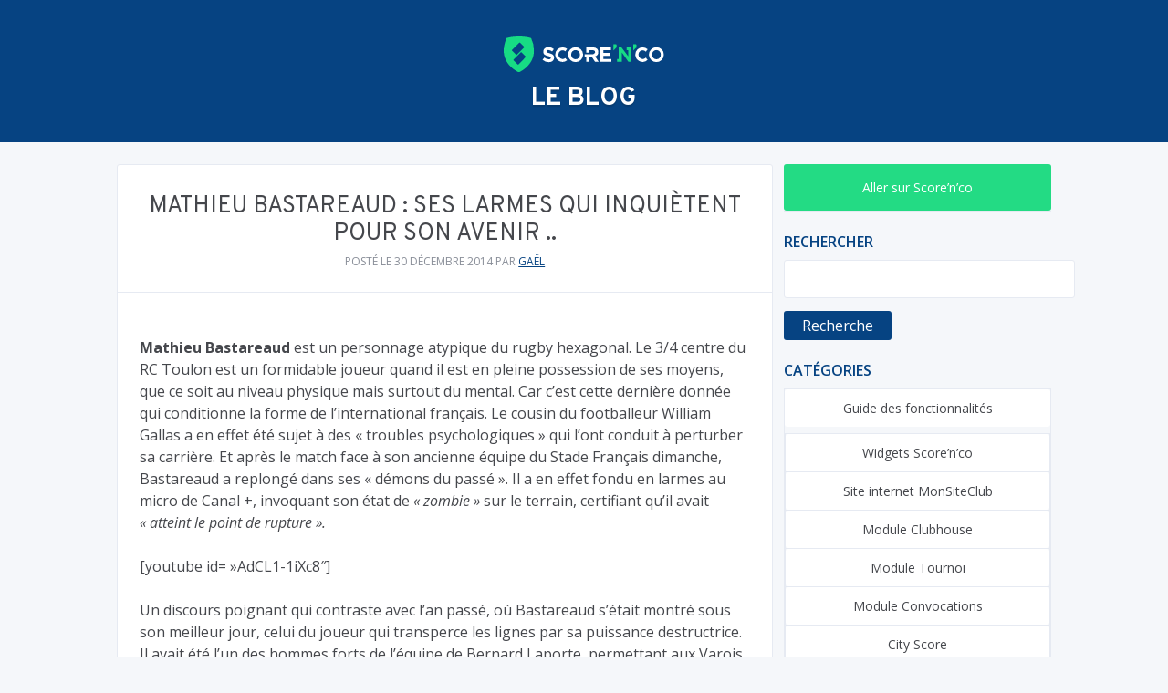

--- FILE ---
content_type: text/html; charset=UTF-8
request_url: https://blog.scorenco.com/2014/12/30/mathieu-bastareaud-ses-larmes-qui-inquietent-pour-son-avenir/
body_size: 8995
content:

<!doctype html>

<!--[if lt IE 7]><html lang="fr-FR" class="no-js lt-ie9 lt-ie8 lt-ie7"><![endif]-->
<!--[if (IE 7)&!(IEMobile)]><html lang="fr-FR" class="no-js lt-ie9 lt-ie8"><![endif]-->
<!--[if (IE 8)&!(IEMobile)]><html lang="fr-FR" class="no-js lt-ie9"><![endif]-->
<!--[if gt IE 8]><!-->
<html lang="fr-FR" class="no-js">
<!--<![endif]-->

<head>
	<meta charset="utf-8">

		<meta http-equiv="X-UA-Compatible" content="IE=edge">

	<title>Mathieu Bastareaud : ses larmes qui inquiètent pour son avenir .. - Blog de Score&#039;n&#039;co</title>

		<meta name="HandheldFriendly" content="True">
	<meta name="MobileOptimized" content="320">
	<meta name="viewport" content="width=device-width, initial-scale=1"/>

		<link rel="apple-touch-icon" href="https://blog.scorenco.com/wp-content/themes/snc-blog/library/images/apple-touch-icon.png">
	<link rel="icon" href="https://blog.scorenco.com/wp-content/themes/snc-blog/favicon.png">
	<!--[if IE]>
			<link rel="shortcut icon" href="https://blog.scorenco.com/wp-content/themes/snc-blog/favicon.ico">
		<![endif]-->
		<meta name="msapplication-TileColor" content="#f01d4f">
	<meta name="msapplication-TileImage" content="https://blog.scorenco.com/wp-content/themes/snc-blog/library/images/win8-tile-icon.png">
	<meta name="theme-color" content="#121212">

	<link rel="pingback" href="https://blog.scorenco.com/xmlrpc.php">

		<meta name='robots' content='index, follow, max-image-preview:large, max-snippet:-1, max-video-preview:-1'/>
	<style>img:is([sizes="auto" i], [sizes^="auto," i]) {contain-intrinsic-size:3000px 1500px}</style>
	
	<!-- This site is optimized with the Yoast SEO plugin v24.7 - https://yoast.com/wordpress/plugins/seo/ -->
	<link rel="canonical" href="https://blog.scorenco.com/2014/12/30/mathieu-bastareaud-ses-larmes-qui-inquietent-pour-son-avenir/"/>
	<meta property="og:locale" content="fr_FR"/>
	<meta property="og:type" content="article"/>
	<meta property="og:title" content="Mathieu Bastareaud : ses larmes qui inquiètent pour son avenir .. - Blog de Score&#039;n&#039;co"/>
	<meta property="og:description" content="Mathieu Bastareaud est un personnage atypique du rugby hexagonal. Le 3/4 centre du RC Toulon est un formidable joueur quand il est en pleine possession de ses moyens, que ce soit au niveau physique mais... Lire la suite &raquo;"/>
	<meta property="og:url" content="https://blog.scorenco.com/2014/12/30/mathieu-bastareaud-ses-larmes-qui-inquietent-pour-son-avenir/"/>
	<meta property="og:site_name" content="Blog de Score&#039;n&#039;co"/>
	<meta property="article:published_time" content="2014-12-30T12:11:54+00:00"/>
	<meta name="author" content="Gaël"/>
	<meta name="twitter:card" content="summary_large_image"/>
	<meta name="twitter:label1" content="Écrit par"/>
	<meta name="twitter:data1" content="Gaël"/>
	<meta name="twitter:label2" content="Durée de lecture estimée"/>
	<meta name="twitter:data2" content="2 minutes"/>
	<script type="application/ld+json" class="yoast-schema-graph">{"@context":"https://schema.org","@graph":[{"@type":"WebPage","@id":"https://blog.scorenco.com/2014/12/30/mathieu-bastareaud-ses-larmes-qui-inquietent-pour-son-avenir/","url":"https://blog.scorenco.com/2014/12/30/mathieu-bastareaud-ses-larmes-qui-inquietent-pour-son-avenir/","name":"Mathieu Bastareaud : ses larmes qui inquiètent pour son avenir .. - Blog de Score&#039;n&#039;co","isPartOf":{"@id":"https://blog.scorenco.com/#website"},"primaryImageOfPage":{"@id":"https://blog.scorenco.com/2014/12/30/mathieu-bastareaud-ses-larmes-qui-inquietent-pour-son-avenir/#primaryimage"},"image":{"@id":"https://blog.scorenco.com/2014/12/30/mathieu-bastareaud-ses-larmes-qui-inquietent-pour-son-avenir/#primaryimage"},"thumbnailUrl":"","datePublished":"2014-12-30T12:11:54+00:00","author":{"@id":"https://blog.scorenco.com/#/schema/person/6b7c84092e2bdc4363c7b0f8de95e6ad"},"breadcrumb":{"@id":"https://blog.scorenco.com/2014/12/30/mathieu-bastareaud-ses-larmes-qui-inquietent-pour-son-avenir/#breadcrumb"},"inLanguage":"fr-FR","potentialAction":[{"@type":"ReadAction","target":["https://blog.scorenco.com/2014/12/30/mathieu-bastareaud-ses-larmes-qui-inquietent-pour-son-avenir/"]}]},{"@type":"ImageObject","inLanguage":"fr-FR","@id":"https://blog.scorenco.com/2014/12/30/mathieu-bastareaud-ses-larmes-qui-inquietent-pour-son-avenir/#primaryimage","url":"","contentUrl":""},{"@type":"BreadcrumbList","@id":"https://blog.scorenco.com/2014/12/30/mathieu-bastareaud-ses-larmes-qui-inquietent-pour-son-avenir/#breadcrumb","itemListElement":[{"@type":"ListItem","position":1,"name":"Accueil","item":"https://blog.scorenco.com/"},{"@type":"ListItem","position":2,"name":"Mathieu Bastareaud : ses larmes qui inquiètent pour son avenir .."}]},{"@type":"WebSite","@id":"https://blog.scorenco.com/#website","url":"https://blog.scorenco.com/","name":"Blog de Score&#039;n&#039;co","description":"Pour tout savoir sur Score&#039;n&#039;co","potentialAction":[{"@type":"SearchAction","target":{"@type":"EntryPoint","urlTemplate":"https://blog.scorenco.com/?s={search_term_string}"},"query-input":{"@type":"PropertyValueSpecification","valueRequired":true,"valueName":"search_term_string"}}],"inLanguage":"fr-FR"},{"@type":"Person","@id":"https://blog.scorenco.com/#/schema/person/6b7c84092e2bdc4363c7b0f8de95e6ad","name":"Gaël","image":{"@type":"ImageObject","inLanguage":"fr-FR","@id":"https://blog.scorenco.com/#/schema/person/image/","url":"https://secure.gravatar.com/avatar/06f1ed944926e5dbe86fcdda430c81fb?s=96&d=mm&r=g","contentUrl":"https://secure.gravatar.com/avatar/06f1ed944926e5dbe86fcdda430c81fb?s=96&d=mm&r=g","caption":"Gaël"},"sameAs":["http:"],"url":"https://blog.scorenco.com/author/user/"}]}</script>
	<!-- / Yoast SEO plugin. -->


<link rel='dns-prefetch' href='//client.crisp.chat'/>
<link rel="alternate" type="application/rss+xml" title="Blog de Score&#039;n&#039;co &raquo; Flux" href="https://blog.scorenco.com/feed/"/>
<link rel="alternate" type="application/rss+xml" title="Blog de Score&#039;n&#039;co &raquo; Flux des commentaires" href="https://blog.scorenco.com/comments/feed/"/>
<link rel="alternate" type="application/rss+xml" title="Blog de Score&#039;n&#039;co &raquo; Mathieu Bastareaud : ses larmes qui inquiètent pour son avenir .. Flux des commentaires" href="https://blog.scorenco.com/2014/12/30/mathieu-bastareaud-ses-larmes-qui-inquietent-pour-son-avenir/feed/"/>
<script type="text/javascript">//<![CDATA[
window._wpemojiSettings={"baseUrl":"https:\/\/s.w.org\/images\/core\/emoji\/15.0.3\/72x72\/","ext":".png","svgUrl":"https:\/\/s.w.org\/images\/core\/emoji\/15.0.3\/svg\/","svgExt":".svg","source":{"concatemoji":"https:\/\/blog.scorenco.com\/wp-includes\/js\/wp-emoji-release.min.js"}};!function(i,n){var o,s,e;function c(e){try{var t={supportTests:e,timestamp:(new Date).valueOf()};sessionStorage.setItem(o,JSON.stringify(t))}catch(e){}}function p(e,t,n){e.clearRect(0,0,e.canvas.width,e.canvas.height),e.fillText(t,0,0);var t=new Uint32Array(e.getImageData(0,0,e.canvas.width,e.canvas.height).data),r=(e.clearRect(0,0,e.canvas.width,e.canvas.height),e.fillText(n,0,0),new Uint32Array(e.getImageData(0,0,e.canvas.width,e.canvas.height).data));return t.every(function(e,t){return e===r[t]})}function u(e,t,n){switch(t){case"flag":return n(e,"\ud83c\udff3\ufe0f\u200d\u26a7\ufe0f","\ud83c\udff3\ufe0f\u200b\u26a7\ufe0f")?!1:!n(e,"\ud83c\uddfa\ud83c\uddf3","\ud83c\uddfa\u200b\ud83c\uddf3")&&!n(e,"\ud83c\udff4\udb40\udc67\udb40\udc62\udb40\udc65\udb40\udc6e\udb40\udc67\udb40\udc7f","\ud83c\udff4\u200b\udb40\udc67\u200b\udb40\udc62\u200b\udb40\udc65\u200b\udb40\udc6e\u200b\udb40\udc67\u200b\udb40\udc7f");case"emoji":return!n(e,"\ud83d\udc26\u200d\u2b1b","\ud83d\udc26\u200b\u2b1b")}return!1}function f(e,t,n){var r="undefined"!=typeof WorkerGlobalScope&&self instanceof WorkerGlobalScope?new OffscreenCanvas(300,150):i.createElement("canvas"),a=r.getContext("2d",{willReadFrequently:!0}),o=(a.textBaseline="top",a.font="600 32px Arial",{});return e.forEach(function(e){o[e]=t(a,e,n)}),o}function t(e){var t=i.createElement("script");t.src=e,t.defer=!0,i.head.appendChild(t)}"undefined"!=typeof Promise&&(o="wpEmojiSettingsSupports",s=["flag","emoji"],n.supports={everything:!0,everythingExceptFlag:!0},e=new Promise(function(e){i.addEventListener("DOMContentLoaded",e,{once:!0})}),new Promise(function(t){var n=function(){try{var e=JSON.parse(sessionStorage.getItem(o));if("object"==typeof e&&"number"==typeof e.timestamp&&(new Date).valueOf()<e.timestamp+604800&&"object"==typeof e.supportTests)return e.supportTests}catch(e){}return null}();if(!n){if("undefined"!=typeof Worker&&"undefined"!=typeof OffscreenCanvas&&"undefined"!=typeof URL&&URL.createObjectURL&&"undefined"!=typeof Blob)try{var e="postMessage("+f.toString()+"("+[JSON.stringify(s),u.toString(),p.toString()].join(",")+"));",r=new Blob([e],{type:"text/javascript"}),a=new Worker(URL.createObjectURL(r),{name:"wpTestEmojiSupports"});return void(a.onmessage=function(e){c(n=e.data),a.terminate(),t(n)})}catch(e){}c(n=f(s,u,p))}t(n)}).then(function(e){for(var t in e)n.supports[t]=e[t],n.supports.everything=n.supports.everything&&n.supports[t],"flag"!==t&&(n.supports.everythingExceptFlag=n.supports.everythingExceptFlag&&n.supports[t]);n.supports.everythingExceptFlag=n.supports.everythingExceptFlag&&!n.supports.flag,n.DOMReady=!1,n.readyCallback=function(){n.DOMReady=!0}}).then(function(){return e}).then(function(){var e;n.supports.everything||(n.readyCallback(),(e=n.source||{}).concatemoji?t(e.concatemoji):e.wpemoji&&e.twemoji&&(t(e.twemoji),t(e.wpemoji)))}))}((window,document),window._wpemojiSettings);
//]]></script>
<style id='wp-emoji-styles-inline-css' type='text/css'>img.wp-smiley,img.emoji{display:inline!important;border:none!important;box-shadow:none!important;height:1em!important;width:1em!important;margin:0 .07em!important;vertical-align:-.1em!important;background:none!important;padding:0!important}</style>
<link rel='stylesheet' id='wp-block-library-css' href='https://blog.scorenco.com/wp-includes/css/dist/block-library/style.min.css' type='text/css' media='all'/>
<style id='scorenco-mon-bloc-style-inline-css' type='text/css'>.wp-block-capitainewp-premier{background-color:var(--wp-admin-theme-color);color:#fff;padding:2px}</style>
<style id='classic-theme-styles-inline-css' type='text/css'>.wp-block-button__link{color:#fff;background-color:#32373c;border-radius:9999px;box-shadow:none;text-decoration:none;padding:calc(.667em + 2px) calc(1.333em + 2px);font-size:1.125em}.wp-block-file__button{background:#32373c;color:#fff;text-decoration:none}</style>
<style id='global-styles-inline-css' type='text/css'>:root{--wp--preset--aspect-ratio--square:1;--wp--preset--aspect-ratio--4-3: 4/3;--wp--preset--aspect-ratio--3-4: 3/4;--wp--preset--aspect-ratio--3-2: 3/2;--wp--preset--aspect-ratio--2-3: 2/3;--wp--preset--aspect-ratio--16-9: 16/9;--wp--preset--aspect-ratio--9-16: 9/16;--wp--preset--color--black:#000;--wp--preset--color--cyan-bluish-gray:#abb8c3;--wp--preset--color--white:#fff;--wp--preset--color--pale-pink:#f78da7;--wp--preset--color--vivid-red:#cf2e2e;--wp--preset--color--luminous-vivid-orange:#ff6900;--wp--preset--color--luminous-vivid-amber:#fcb900;--wp--preset--color--light-green-cyan:#7bdcb5;--wp--preset--color--vivid-green-cyan:#00d084;--wp--preset--color--pale-cyan-blue:#8ed1fc;--wp--preset--color--vivid-cyan-blue:#0693e3;--wp--preset--color--vivid-purple:#9b51e0;--wp--preset--gradient--vivid-cyan-blue-to-vivid-purple:linear-gradient(135deg,rgba(6,147,227,1) 0%,#9b51e0 100%);--wp--preset--gradient--light-green-cyan-to-vivid-green-cyan:linear-gradient(135deg,#7adcb4 0%,#00d082 100%);--wp--preset--gradient--luminous-vivid-amber-to-luminous-vivid-orange:linear-gradient(135deg,rgba(252,185,0,1) 0%,rgba(255,105,0,1) 100%);--wp--preset--gradient--luminous-vivid-orange-to-vivid-red:linear-gradient(135deg,rgba(255,105,0,1) 0%,#cf2e2e 100%);--wp--preset--gradient--very-light-gray-to-cyan-bluish-gray:linear-gradient(135deg,#eee 0%,#a9b8c3 100%);--wp--preset--gradient--cool-to-warm-spectrum:linear-gradient(135deg,#4aeadc 0%,#9778d1 20%,#cf2aba 40%,#ee2c82 60%,#fb6962 80%,#fef84c 100%);--wp--preset--gradient--blush-light-purple:linear-gradient(135deg,#ffceec 0%,#9896f0 100%);--wp--preset--gradient--blush-bordeaux:linear-gradient(135deg,#fecda5 0%,#fe2d2d 50%,#6b003e 100%);--wp--preset--gradient--luminous-dusk:linear-gradient(135deg,#ffcb70 0%,#c751c0 50%,#4158d0 100%);--wp--preset--gradient--pale-ocean:linear-gradient(135deg,#fff5cb 0%,#b6e3d4 50%,#33a7b5 100%);--wp--preset--gradient--electric-grass:linear-gradient(135deg,#caf880 0%,#71ce7e 100%);--wp--preset--gradient--midnight:linear-gradient(135deg,#020381 0%,#2874fc 100%);--wp--preset--font-size--small:13px;--wp--preset--font-size--medium:20px;--wp--preset--font-size--large:36px;--wp--preset--font-size--x-large:42px;--wp--preset--spacing--20:.44rem;--wp--preset--spacing--30:.67rem;--wp--preset--spacing--40:1rem;--wp--preset--spacing--50:1.5rem;--wp--preset--spacing--60:2.25rem;--wp--preset--spacing--70:3.38rem;--wp--preset--spacing--80:5.06rem;--wp--preset--shadow--natural:6px 6px 9px rgba(0,0,0,.2);--wp--preset--shadow--deep:12px 12px 50px rgba(0,0,0,.4);--wp--preset--shadow--sharp:6px 6px 0 rgba(0,0,0,.2);--wp--preset--shadow--outlined:6px 6px 0 -3px rgba(255,255,255,1) , 6px 6px rgba(0,0,0,1);--wp--preset--shadow--crisp:6px 6px 0 rgba(0,0,0,1)}:where(.is-layout-flex){gap:.5em}:where(.is-layout-grid){gap:.5em}body .is-layout-flex{display:flex}.is-layout-flex{flex-wrap:wrap;align-items:center}.is-layout-flex > :is(*, div){margin:0}body .is-layout-grid{display:grid}.is-layout-grid > :is(*, div){margin:0}:where(.wp-block-columns.is-layout-flex){gap:2em}:where(.wp-block-columns.is-layout-grid){gap:2em}:where(.wp-block-post-template.is-layout-flex){gap:1.25em}:where(.wp-block-post-template.is-layout-grid){gap:1.25em}.has-black-color{color:var(--wp--preset--color--black)!important}.has-cyan-bluish-gray-color{color:var(--wp--preset--color--cyan-bluish-gray)!important}.has-white-color{color:var(--wp--preset--color--white)!important}.has-pale-pink-color{color:var(--wp--preset--color--pale-pink)!important}.has-vivid-red-color{color:var(--wp--preset--color--vivid-red)!important}.has-luminous-vivid-orange-color{color:var(--wp--preset--color--luminous-vivid-orange)!important}.has-luminous-vivid-amber-color{color:var(--wp--preset--color--luminous-vivid-amber)!important}.has-light-green-cyan-color{color:var(--wp--preset--color--light-green-cyan)!important}.has-vivid-green-cyan-color{color:var(--wp--preset--color--vivid-green-cyan)!important}.has-pale-cyan-blue-color{color:var(--wp--preset--color--pale-cyan-blue)!important}.has-vivid-cyan-blue-color{color:var(--wp--preset--color--vivid-cyan-blue)!important}.has-vivid-purple-color{color:var(--wp--preset--color--vivid-purple)!important}.has-black-background-color{background-color:var(--wp--preset--color--black)!important}.has-cyan-bluish-gray-background-color{background-color:var(--wp--preset--color--cyan-bluish-gray)!important}.has-white-background-color{background-color:var(--wp--preset--color--white)!important}.has-pale-pink-background-color{background-color:var(--wp--preset--color--pale-pink)!important}.has-vivid-red-background-color{background-color:var(--wp--preset--color--vivid-red)!important}.has-luminous-vivid-orange-background-color{background-color:var(--wp--preset--color--luminous-vivid-orange)!important}.has-luminous-vivid-amber-background-color{background-color:var(--wp--preset--color--luminous-vivid-amber)!important}.has-light-green-cyan-background-color{background-color:var(--wp--preset--color--light-green-cyan)!important}.has-vivid-green-cyan-background-color{background-color:var(--wp--preset--color--vivid-green-cyan)!important}.has-pale-cyan-blue-background-color{background-color:var(--wp--preset--color--pale-cyan-blue)!important}.has-vivid-cyan-blue-background-color{background-color:var(--wp--preset--color--vivid-cyan-blue)!important}.has-vivid-purple-background-color{background-color:var(--wp--preset--color--vivid-purple)!important}.has-black-border-color{border-color:var(--wp--preset--color--black)!important}.has-cyan-bluish-gray-border-color{border-color:var(--wp--preset--color--cyan-bluish-gray)!important}.has-white-border-color{border-color:var(--wp--preset--color--white)!important}.has-pale-pink-border-color{border-color:var(--wp--preset--color--pale-pink)!important}.has-vivid-red-border-color{border-color:var(--wp--preset--color--vivid-red)!important}.has-luminous-vivid-orange-border-color{border-color:var(--wp--preset--color--luminous-vivid-orange)!important}.has-luminous-vivid-amber-border-color{border-color:var(--wp--preset--color--luminous-vivid-amber)!important}.has-light-green-cyan-border-color{border-color:var(--wp--preset--color--light-green-cyan)!important}.has-vivid-green-cyan-border-color{border-color:var(--wp--preset--color--vivid-green-cyan)!important}.has-pale-cyan-blue-border-color{border-color:var(--wp--preset--color--pale-cyan-blue)!important}.has-vivid-cyan-blue-border-color{border-color:var(--wp--preset--color--vivid-cyan-blue)!important}.has-vivid-purple-border-color{border-color:var(--wp--preset--color--vivid-purple)!important}.has-vivid-cyan-blue-to-vivid-purple-gradient-background{background:var(--wp--preset--gradient--vivid-cyan-blue-to-vivid-purple)!important}.has-light-green-cyan-to-vivid-green-cyan-gradient-background{background:var(--wp--preset--gradient--light-green-cyan-to-vivid-green-cyan)!important}.has-luminous-vivid-amber-to-luminous-vivid-orange-gradient-background{background:var(--wp--preset--gradient--luminous-vivid-amber-to-luminous-vivid-orange)!important}.has-luminous-vivid-orange-to-vivid-red-gradient-background{background:var(--wp--preset--gradient--luminous-vivid-orange-to-vivid-red)!important}.has-very-light-gray-to-cyan-bluish-gray-gradient-background{background:var(--wp--preset--gradient--very-light-gray-to-cyan-bluish-gray)!important}.has-cool-to-warm-spectrum-gradient-background{background:var(--wp--preset--gradient--cool-to-warm-spectrum)!important}.has-blush-light-purple-gradient-background{background:var(--wp--preset--gradient--blush-light-purple)!important}.has-blush-bordeaux-gradient-background{background:var(--wp--preset--gradient--blush-bordeaux)!important}.has-luminous-dusk-gradient-background{background:var(--wp--preset--gradient--luminous-dusk)!important}.has-pale-ocean-gradient-background{background:var(--wp--preset--gradient--pale-ocean)!important}.has-electric-grass-gradient-background{background:var(--wp--preset--gradient--electric-grass)!important}.has-midnight-gradient-background{background:var(--wp--preset--gradient--midnight)!important}.has-small-font-size{font-size:var(--wp--preset--font-size--small)!important}.has-medium-font-size{font-size:var(--wp--preset--font-size--medium)!important}.has-large-font-size{font-size:var(--wp--preset--font-size--large)!important}.has-x-large-font-size{font-size:var(--wp--preset--font-size--x-large)!important}:where(.wp-block-post-template.is-layout-flex){gap:1.25em}:where(.wp-block-post-template.is-layout-grid){gap:1.25em}:where(.wp-block-columns.is-layout-flex){gap:2em}:where(.wp-block-columns.is-layout-grid){gap:2em}:root :where(.wp-block-pullquote){font-size:1.5em;line-height:1.6}</style>
<link rel='stylesheet' id='contact-form-7-css' href='https://blog.scorenco.com/wp-content/plugins/contact-form-7/includes/css/styles.css' type='text/css' media='all'/>
<link rel='stylesheet' id='css_additionnel-css' href='https://blog.scorenco.com/wp-content/plugins/scorenco/css/style.css' type='text/css' media='all'/>
<link rel='stylesheet' id='bones-stylesheet-css' href='https://blog.scorenco.com/wp-content/themes/snc-blog/library/css/main.css' type='text/css' media='all'/>
<script type="text/javascript" src="https://blog.scorenco.com/wp-includes/js/jquery/jquery.min.js" id="jquery-core-js"></script>
<script type="text/javascript" src="https://blog.scorenco.com/wp-includes/js/jquery/jquery-migrate.min.js" id="jquery-migrate-js"></script>
<link rel="https://api.w.org/" href="https://blog.scorenco.com/wp-json/"/><link rel="alternate" title="JSON" type="application/json" href="https://blog.scorenco.com/wp-json/wp/v2/posts/6088"/><link rel='shortlink' href='https://blog.scorenco.com/?p=6088'/>
<link rel="alternate" title="oEmbed (JSON)" type="application/json+oembed" href="https://blog.scorenco.com/wp-json/oembed/1.0/embed?url=https%3A%2F%2Fblog.scorenco.com%2F2014%2F12%2F30%2Fmathieu-bastareaud-ses-larmes-qui-inquietent-pour-son-avenir%2F"/>
<link rel="alternate" title="oEmbed (XML)" type="text/xml+oembed" href="https://blog.scorenco.com/wp-json/oembed/1.0/embed?url=https%3A%2F%2Fblog.scorenco.com%2F2014%2F12%2F30%2Fmathieu-bastareaud-ses-larmes-qui-inquietent-pour-son-avenir%2F&#038;format=xml"/>
<!-- Analytics by WP Statistics - https://wp-statistics.com -->
<link rel="icon" href="https://blog.scorenco.com/wp-content/uploads/sites/4/2021/02/cropped-favicon-32x32.png" sizes="32x32"/>
<link rel="icon" href="https://blog.scorenco.com/wp-content/uploads/sites/4/2021/02/cropped-favicon-192x192.png" sizes="192x192"/>
<link rel="apple-touch-icon" href="https://blog.scorenco.com/wp-content/uploads/sites/4/2021/02/cropped-favicon-180x180.png"/>
<meta name="msapplication-TileImage" content="https://blog.scorenco.com/wp-content/uploads/sites/4/2021/02/cropped-favicon-270x270.png"/>
	
		
</head>

<body class="post-template-default single single-post postid-6088 single-format-standard" itemscope itemtype="http://schema.org/WebPage">

	<div id="container">

		<header class="header" role="banner" itemscope itemtype="http://schema.org/WPHeader">

			<div id="inner-header" class="wrap cf">

								<p class="h1 header__title" itemscope itemtype="http://schema.org/Organization">
					<a class="header__title-link" href="https://blog.scorenco.com" rel="nofollow">
						<img class="header__title-logo" src="https://blog.scorenco.com/wp-content/themes/snc-blog/library/images/logo-snc-white.svg" alt="Blog de Score&#039;n&#039;co"/>
					</a>
				</p>
				<p class="h2 header__subtitle">
					Le blog
				</p>

								

				<nav role="navigation" itemscope itemtype="http://schema.org/SiteNavigationElement">
					
				</nav>

			</div>

		</header>
			<div id="content">

				<div id="inner-content" class="wrap cf">

					<main id="main" class="m-all t-2of3 d-5of7 cf" role="main" itemscope itemprop="mainContentOfPage" itemtype="http://schema.org/Blog">

						
							
              
              <article id="post-6088" class="cf post-6088 post type-post status-publish format-standard has-post-thumbnail hentry category-non-classe category-rugby tag-mathieu-bastareaud tag-rct tag-xv-de-france" role="article" itemscope itemprop="blogPost" itemtype="http://schema.org/BlogPosting">

                <header class="article-header entry-header">

                  <h1 class="entry-title single-title" itemprop="headline" rel="bookmark">Mathieu Bastareaud : ses larmes qui inquiètent pour son avenir ..</h1>

                  <p class="byline entry-meta vcard">
                    <time>Posté le 30 décembre 2014</time><span> par <a href="">Gaël</a></span>
                                      </p>

                </header> 
                <section class="entry-content cf" itemprop="articleBody">
                  <p class="entry-picture">
                                      </p>
                  <p><strong>Mathieu Bastareaud</strong> est un personnage atypique du rugby hexagonal. Le 3/4 centre du RC Toulon est un formidable joueur quand il est en pleine possession de ses moyens, que ce soit au niveau physique mais surtout du mental. Car c&rsquo;est cette dernière donnée qui conditionne la forme de l&rsquo;international français. Le cousin du footballeur William Gallas a en effet été sujet à des « troubles psychologiques » qui l&rsquo;ont conduit à perturber sa carrière. Et après le match face à son ancienne équipe du Stade Français dimanche, Bastareaud a replongé dans ses « démons du passé ». Il a en effet fondu en larmes au micro de Canal +, invoquant son état de<em> « zombie »</em> sur le terrain, certifiant qu&rsquo;il avait <em>« atteint le point de rupture ». </em></p>
<p>[youtube id= »AdCL1-1iXc8&Prime;]</p>
<p>Un discours poignant qui contraste avec l&rsquo;an passé, où Bastareaud s&rsquo;était montré sous son meilleur jour, celui du joueur qui transperce les lignes par sa puissance destructrice. Il avait été l&rsquo;un des hommes forts de l&rsquo;équipe de Bernard Laporte, permettant aux Varois de réaliser le doublé H-Cup/Top 14. Mais cette année, le rugbyman est retombé dans ses travers, alternant le bon et le mauvais. Pour tout joueur traditionnel, cette passade moins bonne pourrait s&rsquo;apparenter à une simple méforme, mais dans le cas de Bastareaud, il y a plus de questions à se poser sur son cas.</p>
<p>Le Toulonnais a eu, par le passé, des couacs dans son parcours qui laissent craindre le pire. Ses péripéties lors de la tournée d&rsquo;été du XV de France 2009 en Nouvelle-Zélande, sont encore en mémoire. Le natif de Créteil, blessé au visage, avait prétendu s&rsquo;être fait agresser à Wellington (capitale de la Nouvelle-Zélande) avant de changer de version quelques jours plus tard et d&rsquo;affirmer qu&rsquo;il avait chuté sur une table de nuit. Des explications sans queue ni tête, sanctionnées de trois mois de suspension de la part de la Fédération Française de rugby.</p>
<p>Régulièrement convoqué dans le groupe des 30 du sélectionneur Philippe Saint-André, Bastareaud pourrait voir son avenir en équipe de France s&rsquo;obscurcir. Le centre, qui dispose de bonnes chances pour disputer le prochain tournoi des 6 Nations 2015, se met-il trop la pression sur ses épaules ? Lex exigences d&rsquo;un rôle plus important étant trop fortes pour lui. Compréhensible pour un garçon qui aurait tenté de se suicider il y a de cela 5 ans, suite à l&rsquo;affaire « Wellington ». Le joueur du RCT pourrait être ménagé dans les prochaines semaines par son manager, histoire de se remettre au top et revenir encore plus fort.</p>
                </section> 
                <footer class="article-footer">

                  classés dans: <a href="https://blog.scorenco.com/category/non-classe/" rel="category tag">Non classé</a>, <a href="https://blog.scorenco.com/category/rugby/" rel="category tag">Rugby</a>
                  <p class="tags"><span class="tags-title">Tags :</span> <a href="https://blog.scorenco.com/tag/mathieu-bastareaud/" rel="tag">Mathieu Bastareaud</a>, <a href="https://blog.scorenco.com/tag/rct/" rel="tag">RCT</a>, <a href="https://blog.scorenco.com/tag/xv-de-france/" rel="tag">XV de France</a></p>
                </footer> 
                
              </article> 
						
						
					</main>

									<div id="sidebar1" class="sidebar m-all t-1of3 d-2of7 last-col cf" role="complementary">

					
						<div id="nav_menu-3" class="widget widget_nav_menu"><div class="menu-lien-vers-le-site-container"><ul id="menu-lien-vers-le-site" class="menu"><li id="menu-item-10514" class="menu-item menu-item-type-custom menu-item-object-custom menu-item-10514"><a href="https://scorenco.com/">Aller sur Score&rsquo;n&rsquo;co</a></li>
</ul></div></div><div id="search-6" class="widget widget_search"><h4 class="widgettitle">Rechercher</h4><form role="search" method="get" id="searchform" class="searchform" action="https://blog.scorenco.com/">
    <div>
        <label for="s" class="screen-reader-text">Rechercher :</label>
        <input type="search" id="s" name="s" value=""/>

        <button type="submit" id="searchsubmit">Recherche</button>
    </div>
</form></div><div id="nav_menu-2" class="widget widget_nav_menu"><h4 class="widgettitle">Catégories</h4><div class="menu-categories-container"><ul id="menu-categories" class="menu"><li id="menu-item-10515" class="menu-item menu-item-type-taxonomy menu-item-object-category menu-item-has-children menu-item-10515"><a href="https://blog.scorenco.com/category/guide-des-fonctionnalites/">Guide des fonctionnalités</a>
<ul class="sub-menu">
	<li id="menu-item-12374" class="menu-item menu-item-type-taxonomy menu-item-object-category menu-item-12374"><a href="https://blog.scorenco.com/category/widgets-scorenco/">Widgets Score&rsquo;n&rsquo;co</a></li>
	<li id="menu-item-12372" class="menu-item menu-item-type-taxonomy menu-item-object-category menu-item-12372"><a href="https://blog.scorenco.com/category/mon-site-club-par-scorenco/">Site internet MonSiteClub</a></li>
	<li id="menu-item-12373" class="menu-item menu-item-type-taxonomy menu-item-object-category menu-item-12373"><a href="https://blog.scorenco.com/category/clubhouse/">Module Clubhouse</a></li>
	<li id="menu-item-12559" class="menu-item menu-item-type-taxonomy menu-item-object-category menu-item-12559"><a href="https://blog.scorenco.com/category/guide-des-fonctionnalites/tournoi/">Module Tournoi</a></li>
	<li id="menu-item-13401" class="menu-item menu-item-type-taxonomy menu-item-object-category menu-item-13401"><a href="https://blog.scorenco.com/category/gestion-des-benevoles/">Module Convocations</a></li>
	<li id="menu-item-13545" class="menu-item menu-item-type-taxonomy menu-item-object-category menu-item-13545"><a href="https://blog.scorenco.com/category/city-score/">City Score</a></li>
</ul>
</li>
<li id="menu-item-10518" class="menu-item menu-item-type-taxonomy menu-item-object-category menu-item-10518"><a href="https://blog.scorenco.com/category/actus-scorenco/">Actus de Score&rsquo;n&rsquo;co</a></li>
<li id="menu-item-10517" class="menu-item menu-item-type-taxonomy menu-item-object-category menu-item-10517"><a href="https://blog.scorenco.com/category/a-la-rencontre-des-scoreurseuses/">À la rencontre des Scoreurs/euses</a></li>
<li id="menu-item-10516" class="menu-item menu-item-type-taxonomy menu-item-object-category menu-item-10516"><a href="https://blog.scorenco.com/category/a-la-rencontre-des-clubs/">À la rencontre des clubs</a></li>
<li id="menu-item-13544" class="menu-item menu-item-type-taxonomy menu-item-object-category menu-item-13544"><a href="https://blog.scorenco.com/category/a-la-rencontre-des-villes/">À la rencontre des villes</a></li>
<li id="menu-item-11255" class="menu-item menu-item-type-taxonomy menu-item-object-category menu-item-11255"><a href="https://blog.scorenco.com/category/newsletter/">Newsletter</a></li>
</ul></div></div><div id="nav_menu-4" class="widget widget_nav_menu"><h4 class="widgettitle">Sports</h4><div class="menu-sports-container"><ul id="menu-sports" class="menu"><li id="menu-item-11092" class="menu-item menu-item-type-taxonomy menu-item-object-category menu-item-11092"><a href="https://blog.scorenco.com/category/football/">Foot</a></li>
<li id="menu-item-10521" class="menu-item menu-item-type-taxonomy menu-item-object-category menu-item-10521"><a href="https://blog.scorenco.com/category/basket/">Basket</a></li>
<li id="menu-item-11077" class="menu-item menu-item-type-taxonomy menu-item-object-category menu-item-11077"><a href="https://blog.scorenco.com/category/hand/">Hand</a></li>
<li id="menu-item-10522" class="menu-item menu-item-type-taxonomy menu-item-object-category current-post-ancestor current-menu-parent current-post-parent menu-item-10522"><a href="https://blog.scorenco.com/category/rugby/">Rugby</a></li>
<li id="menu-item-10532" class="menu-item menu-item-type-taxonomy menu-item-object-category menu-item-10532"><a href="https://blog.scorenco.com/category/volley/">Volley</a></li>
<li id="menu-item-12376" class="menu-item menu-item-type-taxonomy menu-item-object-category menu-item-12376"><a href="https://blog.scorenco.com/category/hockey-sur-glace/">Hockey sur Glace</a></li>
<li id="menu-item-11078" class="menu-item menu-item-type-taxonomy menu-item-object-category menu-item-11078"><a href="https://blog.scorenco.com/category/rink-hockey/">Rink Hockey</a></li>
<li id="menu-item-12377" class="menu-item menu-item-type-taxonomy menu-item-object-category menu-item-12377"><a href="https://blog.scorenco.com/category/roller-hockey/">Roller Hockey</a></li>
</ul></div></div><div id="nav_menu-5" class="widget widget_nav_menu"><h4 class="widgettitle">Des solutions pour :</h4><div class="menu-solutions-container"><ul id="menu-solutions" class="menu"><li id="menu-item-10526" class="menu-item menu-item-type-custom menu-item-object-custom menu-item-10526"><a href="https://scorenco.com/clubs/">Les clubs</a></li>
<li id="menu-item-10529" class="menu-item menu-item-type-custom menu-item-object-custom menu-item-10529"><a href="https://scorenco.com/scorers/">Les Scorers</a></li>
<li id="menu-item-10527" class="menu-item menu-item-type-custom menu-item-object-custom menu-item-10527"><a href="https://scorenco.com/fans/">Les fans</a></li>
<li id="menu-item-10528" class="menu-item menu-item-type-custom menu-item-object-custom menu-item-10528"><a href="https://scorenco.com/medias/">Les médias</a></li>
</ul></div></div><div id="nav_menu-6" class="widget widget_nav_menu"><h4 class="widgettitle">Découvrez Score&rsquo;n&rsquo;co</h4><div class="menu-decouvrez-container"><ul id="menu-decouvrez" class="menu"><li id="menu-item-10530" class="menu-item menu-item-type-custom menu-item-object-custom menu-item-10530"><a href="https://scorenco.com/prise-en-main/">Prise en main</a></li>
<li id="menu-item-10531" class="menu-item menu-item-type-custom menu-item-object-custom menu-item-10531"><a href="https://scorenco.com/questions-frequentes/">Questions fréquentes</a></li>
</ul></div></div>
					
				</div>

				</div>

			</div>

			<footer class="footer" role="contentinfo" itemscope itemtype="http://schema.org/WPFooter">

				<div id="inner-footer" class="cf">

					<nav role="navigation">
											</nav>

					<p class="source-org copyright">&copy; 2026 Blog de Score&#039;n&#039;co</p>

				</div>

			</footer>

		</div>

				  <script>(function(i,s,o,g,r,a,m){i['GoogleAnalyticsObject']=r;i[r]=i[r]||function(){(i[r].q=i[r].q||[]).push(arguments)},i[r].l=1*new Date();a=s.createElement(o),m=s.getElementsByTagName(o)[0];a.async=1;a.src=g;m.parentNode.insertBefore(a,m)})(window,document,'script','//www.google-analytics.com/analytics.js','ga');ga('create','UA-44162323-5','auto');ga('send','pageview');</script>
<script type="text/javascript" src="https://blog.scorenco.com/wp-content/plugins/contact-form-7/includes/swv/js/index.js" id="swv-js"></script>
<script type="text/javascript" id="contact-form-7-js-extra">//<![CDATA[
var wpcf7={"api":{"root":"https:\/\/blog.scorenco.com\/wp-json\/","namespace":"contact-form-7\/v1"}};
//]]></script>
<script type="text/javascript" src="https://blog.scorenco.com/wp-content/plugins/contact-form-7/includes/js/index.js" id="contact-form-7-js"></script>
<script type="text/javascript" id="crisp-js-before">//<![CDATA[
window.$crisp=[];if(!window.CRISP_RUNTIME_CONFIG){window.CRISP_RUNTIME_CONFIG={}}if(!window.CRISP_RUNTIME_CONFIG.locale){window.CRISP_RUNTIME_CONFIG.locale='fr-fr'}CRISP_WEBSITE_ID='ccc72656-fc97-4053-af7d-16879019a007';
//]]></script>
<script type="text/javascript" async src="https://client.crisp.chat/l.js" id="crisp-js"></script>
<script type="text/javascript" src="https://blog.scorenco.com/wp-includes/js/comment-reply.min.js" id="comment-reply-js" async="async" data-wp-strategy="async"></script>
<script type="text/javascript" src="https://blog.scorenco.com/wp-content/themes/snc-blog/library/js/main.js" id="bones-js-js"></script>

	</body>

</html> <!-- end of site. what a ride! -->


--- FILE ---
content_type: text/plain
request_url: https://www.google-analytics.com/j/collect?v=1&_v=j102&a=791906301&t=pageview&_s=1&dl=https%3A%2F%2Fblog.scorenco.com%2F2014%2F12%2F30%2Fmathieu-bastareaud-ses-larmes-qui-inquietent-pour-son-avenir%2F&ul=en-us%40posix&dt=Mathieu%20Bastareaud%20%3A%20ses%20larmes%20qui%20inqui%C3%A8tent%20pour%20son%20avenir%20..%20-%20Blog%20de%20Score%27n%27co&sr=1280x720&vp=1280x720&_u=IEBAAEABAAAAACAAI~&jid=1441166002&gjid=1957545500&cid=2048459400.1768881438&tid=UA-44162323-5&_gid=737482730.1768881438&_r=1&_slc=1&z=30436927
body_size: -451
content:
2,cG-K4N3BXRR7C